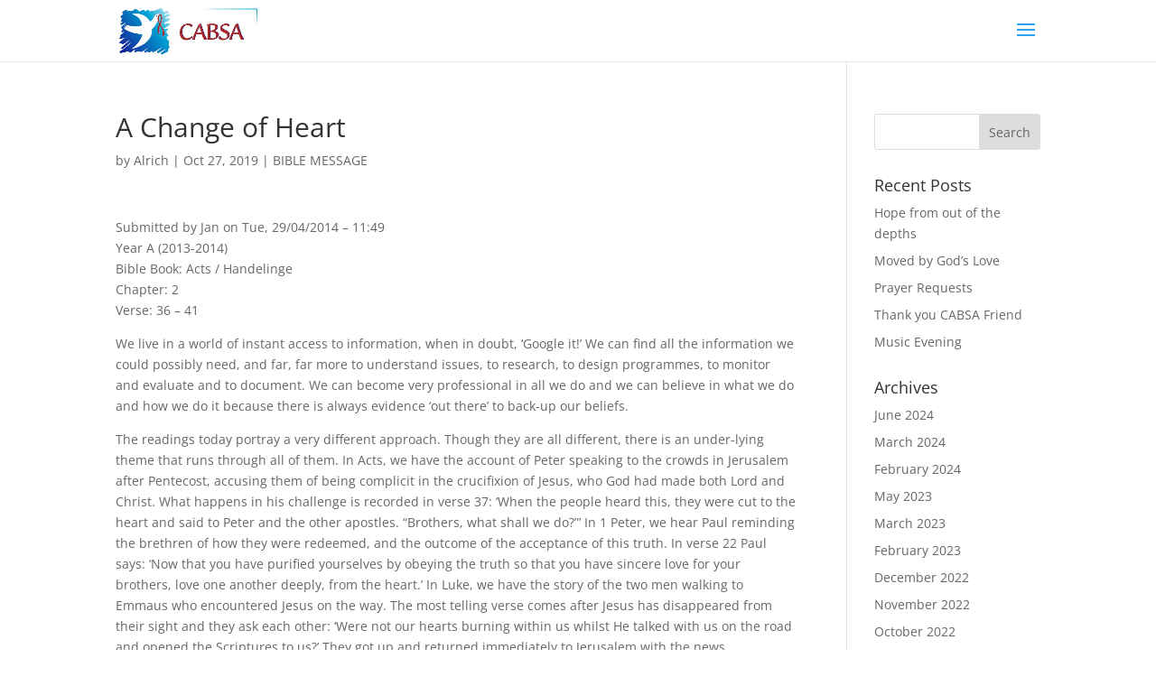

--- FILE ---
content_type: text/css
request_url: https://cabsa.org.za/wp-content/themes/Divi-Child/style.css?ver=4.21.1
body_size: -118
content:
/*
 Theme Name:  Divi Child Theme
 Theme URI:    https://divilife.com
 Description:  Child Theme for Divi
 Author:       Tim Strifler
 Author URI:   https://divilife.com
 Template:     Divi
 Version:      1.0.0
*/

/*****Add any custom CSS below this line*****/